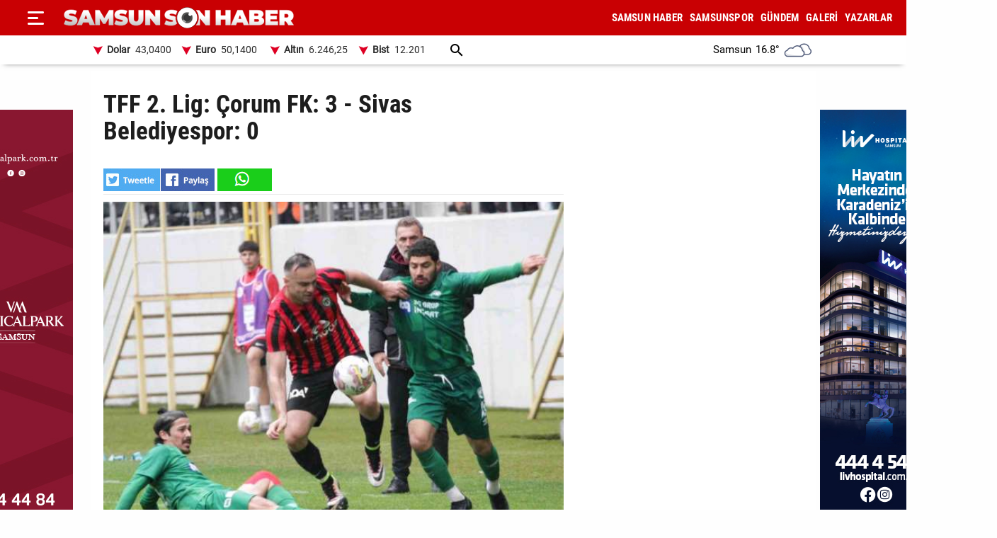

--- FILE ---
content_type: text/html; charset=utf-8
request_url: https://www.samsunsonhaber.com/haber/5394349/tff-2-lig-corum-fk-3-sivas-belediyespor-0
body_size: 13601
content:
<!DOCTYPE html><html lang="tr"><head><meta charset="utf-8"><meta http-equiv="X-UA-Compatible" content="ie=edge"/><meta name="viewport" content="width=device-width, initial-scale=1"/><title>TFF 2 Lig: Çorum FK: 3 - Sivas Belediyespor: 0 - Samsun Son Haber - Samsun Haber - Samsunspor Haberleri</title><link rel="dns-prefetch" href="//ajax.googleapis.com"><link rel="dns-prefetch" href="https://pagead2.googlesyndication.com"><link rel="dns-prefetch" href="https://www.google.com"><link rel="dns-prefetch" href="https://www.googletagservices.com"><link rel="dns-prefetch" href="https://securepubads.g.doubleclick.net"><link rel="preconnect" href="https://fonts.googleapis.com"><link rel="preconnect" href="https://fonts.gstatic.com" crossorigin><link rel="dns-prefetch" href="https://cdn.insurads.com"><link rel="dns-prefetch" href="https://cdnjs.cloudflare.com"><link rel="dns-prefetch" href="https://tpc.googlesyndication.com"><link rel="preconnect" href="https://i.samsunsonhaber.com"><link href="/Content/ana.css?v=1.75" rel="stylesheet" /><link href="/Content/menu_sol.css?v=1.75" rel="stylesheet" /><meta http-equiv="Content-Type" content="text/html; charset=utf-8"/><link rel="icon" type="image/png" href="/favicon-logo-2023.png"><link rel="shortcut icon" href="https://samsunsonhaber.com/Content/images/favicon.png" type="image/png"><meta name="title" content="TFF 2 Lig: Çorum FK: 3 - Sivas Belediyespor: 0 - Samsun Son Haber - Samsun Haber - Samsunspor Haberleri"><meta name="keywords" content=""><meta name="description" content="TFF 2 Lig Beyaz Grup'un 27 haftasında Çorum FK sahasında Sivas Belediyespor'u 3-0 mağlup etti"><meta property="og:site_name" content="Samsun Son Haber - Samsun Haber - Samsunspor Haberleri"/><meta property="og:title" content="TFF 2 Lig: Çorum FK: 3 - Sivas Belediyespor: 0 - Samsun Son Haber - Samsun Haber - Samsunspor Haberleri"/><meta property="og:url" content="https://www.samsunsonhaber.com/haber/5394349/tff-2-lig-corum-fk-3-sivas-belediyespor-0"/><meta property="og:type" content="article"/><meta property="og:description" content="TFF 2 Lig Beyaz Grup'un 27 haftasında Çorum FK sahasında Sivas Belediyespor'u 3-0 mağlup etti"/><link rel="image_src" type="image/jpeg" href="https://i.samsunsonhaber.com/resimler/19032023/tff-2-lig-corum-fk-3-sivas-belediyespor-0-f9e9371m.jpg"/><meta property="og:image" content="https://i.samsunsonhaber.com/resimler/19032023/tff-2-lig-corum-fk-3-sivas-belediyespor-0-f9e9371m.jpg"/><meta property="og:image:height" content="375"/><meta property="og:image:width" content="666"/><link rel="canonical" href="https://www.samsunsonhaber.com/haber/5394349/tff-2-lig-corum-fk-3-sivas-belediyespor-0"/><link rel="amphtml" href="https://www.samsunsonhaber.com/amp/5394349/tff-2-lig-corum-fk-3-sivas-belediyespor-0"/><meta name="twitter:card" content="summary_large_image"/><meta name="twitter:site" content="@SonHaberSamsun"/><meta name="twitter:title" content="TFF 2 Lig: Çorum FK: 3 - Sivas Belediyespor: 0 - Samsun Son Haber - Samsun Haber - Samsunspor Haberleri"/><meta name="twitter:description" content="TFF 2 Lig Beyaz Grup'un 27 haftasında Çorum FK sahasında Sivas Belediyespor'u 3-0 mağlup etti"/><meta name="twitter:image" content="https://i.samsunsonhaber.com/resimler/19032023/tff-2-lig-corum-fk-3-sivas-belediyespor-0-f9e9371m.jpg"/><meta name="twitter:url" content="https://www.samsunsonhaber.com/haber/5394349/tff-2-lig-corum-fk-3-sivas-belediyespor-0"/><script type="application/ld+json"> {"@context":"https://schema.org", "@type":"NewsArticle", "articleSection":"", "mainEntityOfPage":{"@type":"WebPage","@id":"https://www.samsunsonhaber.com/haber/5394349/tff-2-lig-corum-fk-3-sivas-belediyespor-0"}, "headline":"TFF 2 Lig: &#199;orum FK: 3 - Sivas Belediyespor: 0 - Samsun Son Haber - Samsun Haber - Samsunspor Haberleri", "keywords":"", "image":{"@type":"ImageObject","url":"https://i.samsunsonhaber.com/resimler/19032023/tff-2-lig-corum-fk-3-sivas-belediyespor-0-f9e9371m.jpg","width":666,"height":375}, "datePublished":"2023-03-19T17:23:09+03:00", "dateModified":"2023-03-19T17:23:09+03:00", "description":"TFF 2 Lig Beyaz Grup&#39;un 27 haftasında &#199;orum FK sahasında Sivas Belediyespor&#39;u 3-0 mağlup etti", "articleBody":"&lt;br/&gt;&lt;br/&gt;Stat: Şehir&lt;br/&gt;Hakemler: Batuhan Kolak xx, Burak G&#252;ltek xx, Orhan Timurtaş xx&lt;br/&gt;&#199;orum FK: Ali xx, Salih Zafer xx, Eren xx, G&#246;khan Karadeniz xx (Atakan dk. 79 x), Murat Yıldırım xx, Ferhat xx, Serkan xx, Hurşit xx (Muhammed Mustafa dk. 90 ?), Fatih Selimhan xx (Emre dk. 79 ?), Erkan xx, Sinan xx&lt;br/&gt;Sivas Belediyespor: Taha Cengiz x, G&#246;khan x, Ozan x (Barış dk. 82 ?), Furkan x (G&#246;rkem dk. 45 x), Safa x, Mutlu Aksu x (Abdullah dk. 88 ?), Kaan, Emirhan x, Burak x, Mustafa Murat x (Duha dk. 87 ?), Zihni x&lt;br/&gt;Gol: Sinan (dk. 7 ve 90+4) Kaan Dorak (dk. 76 x) (&#199;orum FK),&lt;br/&gt;Sarı kartlar: G&#246;khan, Ferhat, Sinan (&#199;orum FK), Burak, Mutlu Aksu, Mustafa Murat (Sivas Belediyespor) ", "author":{"@type":"Organization","name":"Samsun Son Haber","url": "https://www.samsunsonhaber.com/bilgiler/1/kunye"}, "publisher":{"@type":"Organization","name":"Samsun Son Haber","logo":{"@type":"ImageObject","url":"https://i.samsunsonhaber.com/Content/images/logokr.png","width":600,"height":60}}, "genre":"news", "inLanguage":"tr-TR", "typicalAgeRange":"7-", "isFamilyFriendly":"true" }</script><script type="application/ld+json"> {"@context":"https://schema.org","@type":"BreadcrumbList","itemListElement":[{"@type":"ListItem","position":1,"name":"Haberler","item":"https://www.samsunsonhaber.com/"},{"@type":"ListItem","position":2,"name":"TFF 2. Lig: &#199;orum FK: 3 - Sivas Belediyespor: 0","item":"https://www.samsunsonhaber.com/haber/5394349/tff-2-lig-corum-fk-3-sivas-belediyespor-0"}]};</script><script type="application/ld+json"> { "@context": "https://schema.org", "@type": "WebSite", "url": "https://www.samsunsonhaber.com/", "potentialAction": { "@type": "SearchAction", "target": "https://www.samsunsonhaber.com/arsiv?araText={araText}", "query-input": "required name=araText" } }</script></head><body><header><div class="ustY"><button class="leftBtn" id="gerisayfa01" onclick = "geri_git()" title="ana sayfa"></button><button class="openbtn" onclick="openNav()" aria-label="Menu"></button><div id="mySidebar" class="sidebar"><button class="closebtn" onclick="closeNav()" aria-label="Kapat">×</button><a href="/" title="ANA SAYFA">ANA SAYFA</a><a href="/haberleri/samsun-haber" title="SAMSUN HABER"> SAMSUN HABER</a><a href="/haberleri/samsunspor" title="SAMSUNSPOR"> SAMSUNSPOR</a><a href="/haberleri/gundem" title="GÜNDEM"> GÜNDEM</a><a href="/haberleri/siyaset" title="SİYASET"> SİYASET</a><a href="/haberleri/ekonomi" title="EKONOMİ"> EKONOMİ</a><a href="/haberleri/dunya" title="DÜNYA"> DÜNYA</a><a href="/haberleri/magazin" title="MAGAZİN"> MAGAZİN</a><a href="/galeriler/1" title="Galeri">GALERİ</a><a href="/videolar/1" title="Video">VİDEO</a><a class="menuYa" href="/yazarlar" title="Yazarlar">YAZARLAR</a><button type="button" class="collapsible">BİZE ULAŞIN</button><div class="content"><a href="/bilgiler/1/kunye" title="Künye"> Künye</a><a href="/bilgiler/2/iletisim" title="İletişim"> İletişim</a><a href="/bilgiler/3/gizlilik-politikasi" title="Gizlilik Politikası"> Gizlilik Politikası</a></div><div class="sosy"><a href="https://www.facebook.com/samsunsonhabercom/" title="Facebook" class="fa"></a><a href="https://twitter.com/SonHaberSamsun" title="Twitter" class="xe"></a><a href="https://www.instagram.com/samsunsonhabercom" title="Instagram" class="in"></a><a href="https://www.youtube.com/@samsunsonhaber1203" title="Youtube" class="yo"></a></div></div><div class="orta"><a href="/" title="Samsun Son Haber - Samsun Haber - Samsunspor Haberleri" class="logo"><img src="https://i.samsunsonhaber.com/Content/images/logoB.png" width="325" height="45" alt="Samsun Son Haber - Samsun Haber - Samsunspor Haberleri" loading="lazy" /></a><nav id="menuDetay"><a href="/haberleri/samsun-haber" title="SAMSUN HABER">SAMSUN HABER</a><a href="/haberleri/samsunspor" title="SAMSUNSPOR">SAMSUNSPOR</a><a href="/haberleri/gundem" title="GÜNDEM">GÜNDEM</a><a href="/galeriler/1" title="Galeri">GALERİ</a><a class="menuYa" href="/yazarlar" title="Yazarlar">YAZARLAR</a></nav></div></div><div class="menuDoviZemi"><div class="menuDoviz"><span class="A">Dolar<span>43,0400</span></span><span class="A">Euro<span>50,1400</span></span><span class="A">Altın<span>6.246,25</span></span><span class="A">Bist<span>12.201</span></span><a href="/arsiv" class="ara" title="arşiv"></a><div class="havaDurumu"><span><span >Samsun</span><span class="derece">16.8°</span><span><img loading="lazy" alt="hava durumu" width="40" height="40" src="https://i.samsunsonhaber.com/Content/images/3.png" /></span></span></div></div></div></header><div class="ortalaHaber"><div class="haber01"><div class="haberOku" data-url="https://www.samsunsonhaber.com/haber/5394349/tff-2-lig-corum-fk-3-sivas-belediyespor-0" data-basli="TFF 2. Lig: &#199;orum FK: 3 - Sivas Belediyespor: 0"><section><h1>TFF 2. Lig: &#199;orum FK: 3 - Sivas Belediyespor: 0</h1><div class="payla"><div class="tarih01Sola"><a class="twit" title="X ile paylaş" href="https://www.twitter.com/share?url=https://www.samsunsonhaber.com/haber/5394349/tff-2-lig-" rel="nofollow"></a><a class="fac" title="Facebook ile paylaş" href="https://www.facebook.com/sharer/sharer.php?u=https://www.samsunsonhaber.com/haber/5394349/tff-2-lig-" rel="nofollow"></a><a class="whats" title="WhatsApp ile paylaş" href="https://api.whatsapp.com/send?text=https://www.samsunsonhaber.com/haber/5394349/tff-2-lig-" rel="nofollow"></a></div></div><picture><img loading="lazy" src="https://i.samsunsonhaber.com/resimler/19032023/tff-2-lig-corum-fk-3-sivas-belediyespor-0-f9e9371m.jpg" width="666" height="375" alt="TFF 2. Lig: &#199;orum FK: 3 - Sivas Belediyespor: 0" /></picture><div class="pictAlti"><a href="https://news.google.com/publications/CAAqBwgKMNeDmgswgY6yAw?hl=tr&amp;gl=TR&amp;ceid=TR%3Atr" target="_blank" title="Açılan sayfada TAKİP ET butonunu tıklayınız" class="aboneOlNews" rel="noreferrer"></a><div class="ek_gun_tarih"><span><label>HABER GİRİŞ</label><time datetime="2023-03-19T17:23:09+03:00">19 03 2023 17:23</time></span><span><label>GÜNCELLEME</label><time datetime="2023-03-19T17:23:09+03:00">19 03 2023 17:23</time></span></div></div><article class="yaziAci"><h2>TFF 2. Lig Beyaz Grup&#39;un 27. haftasında &#199;orum FK sahasında Sivas Belediyespor&#39;u 3-0 mağlup etti.</h2><br/><br/>Stat: Şehir<br/>Hakemler: Batuhan Kolak xx, Burak Gültek xx, Orhan Timurtaş xx<br/>Çorum FK: Ali xx, Salih Zafer xx, Eren xx, Gökhan Karadeniz xx (Atakan dk. 79 x), Murat Yıldırım xx, Ferhat xx, Serkan xx, Hurşit xx (Muhammed Mustafa dk. 90 ?), Fatih Selimhan xx (Emre dk. 79 ?), Erkan xx, Sinan xx<br/>Sivas Belediyespor: Taha Cengiz x, Gökhan x, Ozan x (Barış dk. 82 ?), Furkan x (Görkem dk. 45 x), Safa x, Mutlu Aksu x (Abdullah dk. 88 ?), Kaan, Emirhan x, Burak x, Mustafa Murat x (Duha dk. 87 ?), Zihni x<br/>Gol: Sinan (dk. 7 ve 90+4) Kaan Dorak (dk. 76 x) (Çorum FK),<br/>Sarı kartlar: Gökhan, Ferhat, Sinan (Çorum FK), Burak, Mutlu Aksu, Mustafa Murat (Sivas Belediyespor)</article></section><div class="tags"></div><div class="tire"></div><aside class="reklam05_1"><div style="display:flex; cursor:pointer;" class="item" onclick="window.open('https://www.livhospital.com/liv-hastaneleri/liv-hospital-samsun', '_blank')"><picture><source media="(max-width:465px)" srcset="https://i.samsunsonhaber.com/resimler/reklam/b3c934476b484d16944.jpg"><img loading="lazy" src="https://i.samsunsonhaber.com/resimler/reklam/0a29b3950fac4efd8fe.jpg" alt="Reklam"></picture></div></aside></div></div><div class="haber02"><br/></div></div><aside class="reklam04_1"><div style="display:flex; cursor:pointer;" class="item" onclick="window.open('https://www.medicalpark.com.tr/samsun-hastanesi/h-11', '_blank')"><picture><source media="(max-width:465px)" srcset="https://i.samsunsonhaber.com/resimler/reklam/d6bac3330e754b2eb14.jpg"><img loading="lazy" src="https://i.samsunsonhaber.com/resimler/reklam/7f6ffd9c6f9542f9aca.jpg" alt="Reklam"></picture></div></aside><footer><div class="alt01"></div><div class="alt03"><nav class="orta"><a href="/bilgiler/1/kunye" title="Künye">Künye</a><a href="/bilgiler/2/iletisim" title="İletişim">İletişim</a><a href="/bilgiler/3/gizlilik-politikasi" title="Gizlilik Politikası">Gizlilik Politikası</a></nav></div><div class="alt04"><div>Samsun'dan ve Türkiye’den son dakika Samsun haberleri, köşe yazıları, Samsunspor haberleri ve bütün konuların tek adresi Samsun Son Haber. Haber içerikleri izin alınmadan, kaynak gösterilerek dahi yayınlanamaz.</div><div class="sosyalbtns"><a href="https://www.facebook.com/samsunsonhabercom/" title="Facebook" rel="nofollow" target="_blank" class="fa"></a><a href="https://twitter.com/SonHaberSamsun" title="Twitter" rel="nofollow" target="_blank" class="xe"></a><a href="https://www.instagram.com/samsunsonhabercom" title="Instagram" rel="nofollow" target="_blank" class="in"></a><a href="https://www.youtube.com/@samsunsonhaber1203" title="Youtube" rel="nofollow" target="_blank" class="yo"></a></div></div></footer><!-- Global site tag (gtag.js) - Google Analytics --><script async src="https://www.googletagmanager.com/gtag/js?id=UA-90182268-2"></script><script> window.dataLayer = window.dataLayer || []; function gtag(){dataLayer.push(arguments);} gtag('js', new Date()); gtag('config', 'UA-90182268-2');</script><script src="/Scripts/haberScript.js?v=1.75"></script></body></html> 

--- FILE ---
content_type: text/css
request_url: https://www.samsunsonhaber.com/Content/ana.css?v=1.75
body_size: 38494
content:
@font-face {
    font-display: swap;
    font-family: 'robotoregular';
    src: url("../../fonts/roboto-regular.woff2") format("woff2"), url("../../fonts/roboto-regular.woff") format("woff");
    font-weight: normal;
    font-style: normal;
}

@font-face {
    font-display: swap;
    font-family: 'robotobold';
    src: url("../../fonts/roboto-bold.woff2") format("woff2"), url("../../fonts/roboto-bold.woff") format("woff");
    font-weight: bold;
    font-style: normal;
}

@font-face {
    font-display: swap;
    font-family: 'roboto_condensedbold';
    src: url("../../fonts/robotocondensed-bold.woff2") format("woff2"), url("../../fonts/robotocondensed-bold.woff") format("woff");
    font-weight: bold;
    font-style: normal;
}

body {
    margin: 0px;
    color: #000;
    font-family: 'robotoregular', Arial; /* text-shadow: rgba(0,0,0,.01) 0 0 1px;*/
    font-size: 15px;
    overflow-x: hidden;
    line-height: 1.428571429;
    background: #fefefe;
}

h1, h2, h3, h4, h5, h6, .h1, .h2, .h3, .h4, .h5, .h6 {
    font-family: 'robotoregular',Arial;
    font-weight: 500;
    line-height: 1.1;
}

a {
    color: #000;
    text-decoration: none;
}

    a:hover {
        color: red;
        text-decoration: none;
    }

    a:visited {
        color: #000;
        text-decoration: none;
    }

figure {
    padding: 0;
    margin: 0;
}
    .surVitOrta {
    width: 1025px;
    display: flex;
    height: 287px;
    padding: 0px;
    overflow-x: auto;
    overflow-y: hidden;
    flex-wrap: wrap;
    flex-direction: column;
}

.encimg { width:76px !important; height:49px; display:flex; background:no-repeat; background-size:contain;
}
.surVitOrta::-webkit-scrollbar {
    margin-left: 15px;
    height: 11px;
}

/* Track */
    .surVitOrta::-webkit-scrollbar-track {
        box-shadow: inset 0 0 1px grey;
        border-radius: 0px;
    }

/* Handle */
    .surVitOrta::-webkit-scrollbar-thumb {
        height: 11px;
        border-radius: 0px;
        background: rgba(51, 51, 51, 0.41);
        
    }

/* Handle on hover */
haber
.surVitOrta::-webkit-scrollbar-thumb:hover {
    cursor:pointer;
    background: #b30000;
}

.vitrina {
    margin: 8px;
    width: 325px;
    display: flex;
    flex-direction: column;
    height: 271px;
    background-color: #fff;
}
.vitrina:hover {
    color: red !important;
}

    .vitrina span {
        font-size: 18px;
        margin: 10px;
        height: 50px;
        overflow: hidden;
        font-family: 'roboto_condensedbold',Arial;
        font-weight: 700;
        text-align: left;
        display: flex;
        line-height: normal;
    }


.vitrinb {
    margin: 4px 10px;
    width: 321px;
    display: flex;
    border-bottom: 1px #efefef solid;
    height: 59px;
    overflow: hidden;
}
.vitrinb:hover {
    color:red;
}

    .vitrinb span {
        height: 50px;
        width: 240px;
        font-size: 16px;
        display: flex;
        align-items: center;
        padding: 0px 10px;
        line-height: normal;
        font-family: 'roboto_condensedbold',Arial;
        text-align: left;
    }
.mansetSag {
    display: flex;
     margin-right:5px;
    flex-direction: column;
    align-items: flex-end;
}

    .mansetSag h1 {
        font-size: 1.19rem;
        padding: 8px 0 8px 8px;
        color: #fff;
        background-color: #C90003;
        border-radius: 10px 10px 0 0;
        margin: 10px;
        display: flex;
        justify-content: center;
        width: 90%;
        font-family: 'roboto_condensedbold',Arial;
    }
    .sur_kare {
    width: 1025px;
    display: flex;
    height: 235px;
    margin:0px auto;
    margin-top: 25px;
}

.sur_kare a {
    margin: 10px;
    width: 237px;
    display: flex;
    flex-direction: column;
    height: 217px;
    background-color: #fff;
    border-bottom: 1px solid #d8d8d8;
    overflow: hidden;
}
        .sur_kare a:hover {
            color: red;
        }

    .sur_kare a figure {
        width: 237px;
      
        height: 150px;
        overflow: hidden;
    }

        .sur_kare a figure img {
            height: auto !important;
        }

    .sur_kare a span {
        font-size: 18px;
        display: flex;
        align-items: center;
        padding: 3px;
        margin: 5px;
        line-height: 24px;
        overflow: hidden;
        font-family: 'roboto_condensedbold',Arial;
        font-weight: 700;
        text-align: left;
        height: 73px;
    }

.sola_Ust {
    display: none;
    float: left;
    height: 36px;
    width: 113px;
    position: absolute;
    visibility: hidden;
}
.yazarlar {
    display: flex;
    height: 365px;
    width: 1005px;
    padding-left: 10px;
    flex-direction: column;
    margin-bottom: 15px;
    margin:0px auto;
}
    .yazarlar h2 {
        display: flex;
        justify-content: space-between;
        align-items: center;
        width: 100%;
        max-width: 990px;
        height: 65px;
        margin: 5px 5px;
        font-family: 'roboto_condensedbold',Arial;
        font-size: 25px;
        color: #333;
        align-items: flex-end;
    }
    .yazarlar h3 {
        display: flex;
        justify-content: space-between;
        align-items: center;
        width: 100%;
        max-width: 990px;
        height: 65px;
        margin: 5px 5px;
        font-family: 'roboto_condensedbold',Arial;
        font-size: 27px;
        color: #333;
        align-items: flex-end;
    }
.ortala_ana h3 {
    display: flex;
    justify-content: space-between;
    align-items: center;
    width: 100%;
    max-width: 990px;
    height: 65px;
    margin: 5px 5px;
    font-family: 'roboto_condensedbold', Arial;
    font-size: 27px;
    color: #333;
}
/*    .ortala_ana h3::after {
        content: " ";
        height: 10px;
        background-color: #2c2c2c;
        width: 73%;
    }*/
.y1 {
    font-family: 'roboto_condensedbold',Arial;
    font-size: 15px;
    color: red;
    padding: 7px;
}
.y2 {
    font-family: 'robotoregular', Arial;
    font-size: 14px;
    line-height: normal;
    
    display: flex;
    height: 60px;
    padding: 0px 3px 0px 5px;
}
.yazarListe {
    display: flex;
    height: 325px;
    width: 995px;
    overflow-x: hidden;
    overflow-y: auto;
    flex-wrap: wrap;
}
/* width */
    .yazarListe::-webkit-scrollbar {
        margin-left: 15px;
        width: 7px;
     
    }

/* Track */
    .yazarListe::-webkit-scrollbar-track {
        box-shadow: inset 0 0 1px grey;
        border-radius: 0px;

    }

/* Handle */
    .yazarListe::-webkit-scrollbar-thumb {
       
        width: 7px;
        border-radius: 0px;
        background: rgba(51, 51, 51, 0.41);
        cursor:pointer;
    }

    /* Handle on hover */haber
        .yazarListe::-webkit-scrollbar-thumb:hover {
            background: #b30000;
        }
.yazar01 {
    display: flex;
    flex-direction: column;
    margin: 5px 10px 0px 0px;
    width: 185px;
    height: 290px;
    background:#fff;
}
    .yazar01 img {
        width: auto !important;
        height:auto !important
    }
.ortala01 {
    max-width: 1015px;
    width: 96%;
    display: flex;
    flex-wrap: wrap;
    height: auto;
    margin: 0px auto;
    margin-top: 20px;
    flex-direction: row;
    min-height: 425px;
    background: #fff;
}

    .ortala01 h1 {
        font-family: 'roboto_condensedbold',Arial;
        font-size: 21px;
    }

    .ortala01 iframe {
  max-width:950px;
  width:96%;
    }
    .ortala01 h2 {
        
        font-size: 16px;
    }
.ortala02 {
    max-width: 1015px;
    width: 100%;
    display: flex;
    height: auto;
    justify-content: space-between;
}
.ortala_ana {
    width: 1015px;
    display: flex;
    flex-wrap: wrap;
    align-content: flex-start;
    justify-content: space-around;
    height: auto;
    margin: 0px auto;
    margin-top: 15px;
}
.ortala_text {
    max-width: 975px;
    display: flex;
    flex-direction: column;
}
    .ortala_text p {
        padding: 2px;
        margin: 2px;
    }
.ortalaHaber {
    width: 1025px;
    display: flex;
    justify-content: space-around;
    margin: 0px auto;
    margin-top: 9px;
    background-color: #fff;
    flex-direction: row;
    flex-wrap: wrap;
}

.itemk1 {
    display: none !important;
    visibility: hidden;
}

.ortaSaga {
    width: 300px;
    display: table;
    float: right;
    margin-right: 10px;
}

.yatGenel {
    display: flex;
    flex-direction: column;
    float: left;
    width: 317px;
    margin: 8px ;
 
    height: 393px;
    text-decoration: none;
    font-weight: bold;
    background: #fff;
    border: 1px solid #e9e9e9;
    overflow: hidden;
}

    .yatGenel:hover {
        color: #272727;
    }
    .yatGenel .s1 {
        width: 323px;
        height: 183px;
        background-size: contain !important;
        background-repeat: no-repeat !important;
        background-position-x: center !important;
    }

    .yatGenel .s2 {
        width: 275px;
        padding: 0px;
        margin: 0px auto;
        height: 120px;
        font-size: 13px;
        padding: 0px;
        font-family: 'robotoregular',Arial;
        font-weight: 400;
        display: flex;
    }

    .yatGenel h4 {
        width: 275px;
        height: 35px;
        padding: 0px;
        margin: 0px auto;
        margin-top: 25px;
        font-size: 15px;
        padding: 0px;
        font-family: 'robotoregular',Arial;
        font-weight: 400;
        display: flex;
    }

    .yatGenel h3 {
        height: 70px;
        width: 275px;
        display: flex;
        align-items: center;
        margin: 5px auto;
        font-size: 20px;
        font-family: 'roboto_condensedbold',Arial;
        font-weight: 700;
        line-height: normal;
        color: #000;
    }

    .yatGenel figcaption {
        margin: 5px;
        font-size: 19px;
    }



.yaziOku {
    display: flex;
    max-width: 700px;
    border: 1px solid #ccc;
    flex-direction: column;
}

.yaziOku01 {
   
    width:650px;
    display: flex;
    height: 120px;
     border-bottom: 4px solid #d11919;
    box-shadow: 0px 0px 7px 0px rgba(0, 0, 0, 0.4);
   
}

.yaziOku01Sola {
    width: 180px;
 height:120px;
 overflow:hidden;
}

.yaziOku01Saga {
    max-width: 440px;
    width: 100%;
    display: flex;
    flex-direction: column;
    justify-content: center;
    padding-left: 10px;
}

    .yaziOku01Saga h1 {
        margin: 0px;
        padding: 0px;
        font-size: 19px;
    }

    .yaziOku01Saga h2 {

        font-size: 15px;
        color: #d11919;
    }

    .yaziOku01Saga time {
  
        text-align: right;
        font-weight: normal;
        font-size: 13px;
        color: #aeb2b3;
        margin: 5px;
    }

.yaziOku02 {
    display: flex;
    flex-direction: column;
    max-width: 600px;
    width: 94%;
    font-size: 17px;
    margin: 15px 0px;
    padding: 10px 5px 5px 20px;
}


.yaziOkuSag {
    display: flex;
    width: 303px;
    flex-direction: column;
    margin-top:15px;
}

.yaziOkuSag_a {
    margin-top: 15px;
    background: url(https://i.samsunsonhaber.com/content/images/yazOk01.png) no-repeat;
    padding-left: 12px;
    font-size: 13px;
    color: #356083;
    max-width: 285px;
}

    .yaziOkuSag_a:hover {
        text-decoration: underline;
    }

.yaziOkuSag_b {
    display: table;
    background: url(https://i.samsunsonhaber.com/content/images/yazOk01.png) no-repeat;
    padding-left: 12px;
    font-size: 14px;
    color: #356083;
    max-width: 600px;
    white-space: pre-line;
    overflow: hidden;
    margin-bottom: 7px;
}

    .yaziOkuSag_b:hover {
        text-decoration: underline;
    }

    .yaziOkuSag_b span {
        color: red;
        font-size: 13px;
    }



.ustY {
    height: 50px;
    display: flex;
    background-color: #C90003;
    width: 100%;
    margin: 0px auto;
    -webkit-box-shadow: 0 2px 0 0 rgb(47 49 51 / 10%);
    -moz-box-shadow: 0 2px 0 0 rgba(47,49,51,.1);
    box-shadow: 0 2px 0 0 rgb(255 255 255);
}

    .ustY .orta {
        height: 50px;
       
        margin: 0px auto;
        display: flex;
        align-items: center;
    }
    .ustY .orta h1{
        padding:0px;
        margin:0px;
        line-height:normal !important;
    }
    .ustY .logo {
        height: 45px;
        width: 325px;
        
        display: flex;
    }

.menuDoviZemi {
    background-color: #fff;
    height: 41px;
    display: flex;
    align-items: center;
    width: 100%;
    box-shadow: rgb(0 0 0 / 50%) 0 5px 7px -6px;
}

.menuDoviz {
    height: 32px;
    width: 100%;
    max-width:1025px;
    display: flex;
    align-items: center;
    margin:0px auto;
}


.Y {
    background: url('https://i.samsunsonhaber.com/Content/images/Y.png') no-repeat left 2px;
    height: 23px;
    line-height: 23px;
    min-width: 125px;
    font-weight: bold;
    text-indent: 23px;
    display: inline-flex;
    font-size: 14px;
    margin: 0px 0px;
    color: #2a2a2a;
}

    .Y span {
        margin-left: 2px;
        text-indent: 5px;
        font-weight: normal !important;
    }

.A {
    line-height:23px;
    text-indent: 23px;
    background: url(https://i.samsunsonhaber.com/Content/images/A.png) no-repeat left 2px;
    font-weight: bold;
    height: 23px;
    min-width: 125px;
    display: inline-flex;
    font-size: 14px;
    color: #2a2a2a;
}

    .A span {
        margin-left: 2px;
         
        display: flex;
        height: 23px;
        text-indent: 5px;
        font-weight: normal !important;
        align-items: center;
    }
 
        .menuDoviz .ara {
    
 
            height: 33px ;
          
            width: 35px;
            color: #fff;
            cursor: pointer;
            background: url(https://i.samsunsonhaber.com/Content/images/search.png) no-repeat center;
        }

            .menuDoviz    .ara:hover {
                color: #ffd50d;
            }


#menuDetay {
    width: 850px;
    height: 30px;
    display: flex;
    align-items: center;
    justify-content: flex-end;
}

    #menuDetay a {
        letter-spacing: 0.2px;
        margin: 5px;
        display: flex;
        height: 20px;
        font-family: 'roboto_condensedbold', Arial;
        color: #fff;
        font-size: 15px;
        line-height: 20px;
    }

    #menuDetay .menuYa {
        color: #fff;
    }

    #menuDetay a:hover {
        color: #efefef;
    }

footer {
    display: flex;
    height: 195px;
    width: 100%;
    flex-direction: column;
    align-items: center;
}
.alt01 {
    display: flex;
    height: 15px;
    width: 100%;
    background: #2c2c2c;
    margin-top: 10px;
    justify-content: center;
    align-items: center;
}

    .alt01 .orta {
        display: flex;
        height: 35px;
        width: 950px;
      
        align-items: center;
        justify-content: space-evenly;
    }

    .alt01 a {
        color: #fff;
        font-size: 14px;
        font-family: 'roboto_condensedbold', Arial;
    }

        .alt01 a:hover {
            color: #fff;
            text-decoration: underline;
        }

.alt03 {
    display: flex;
    height: 70px;
    width: 955px;
    margin: 0px auto;
    border-bottom: 1px solid #c5c5c5;
    clear: both;
    justify-content: center;
    align-items: center;
}
    .alt03 nav {
        width: 650px;
        display: flex;
        justify-content: space-around;
    }
    .alt03 a {
        font-weight: bold;
        font-family: 'roboto_condensedbold', Arial;
    }

        .alt03 a:hover {
        }

.alt04 {
    max-width: 950px;
    width:96% !important;
    display: flex;
    margin: 0px auto;
    font-size: 13px;
    text-align: left;
    clear: both;
    padding: 15px 5px 5px 5px;
    justify-content: space-between;
}
.alt04 div{
   max-width:650px !important;
} 

.reklam01 {
    margin: 0px auto;
    margin-top: 18px;
    text-align: center;
    display: table;
    width: 1005px;
    min-height: 160px;
    height: auto;
    overflow: hidden;
}

    .reklam01 div {
        clear: both;
    }
.reklam01 div img{ height: auto !important;
 
}
.reklam02 {
    height: 90px;
    width: 100%;
    display: block;
    clear: both;
    text-align: center;
    display: block;
    overflow: hidden;
    margin: 0px auto;
    background-color: #fff;
}

.reklamSonDakika {
    width: 955px;
    display: block;
    margin: 0px auto;
    margin-top: 15px;
    background-color: #fff;
    clear: both;
    height: auto;
}


.reklam03 {
    margin: 0px auto;
    margin-top: 0px;
    margin-right: auto;
    margin-bottom: 0px;
    margin-left: auto;
    max-width: 1025px;
    width: 96%;
    height: auto;
    display: flex;
    text-align: center;
    justify-content: center !important;
    overflow-x: hidden;
    margin-top: 15px;
    flex-direction: column;
    align-items: center;
}

.rekkapat {
    padding: 0px 7px;
    width: 955px;
    margin: 0px auto;
    margin-top: 20px;
    display: block;
    cursor: pointer;
    z-index: 2000;
    background-color: #000;
    color: #fff;
    font: bold 12px Arial;
    clear: both;
    text-align: right;
    height: 17px;
    line-height: 17px;
}

    .rekkapat:hover {
        clear: both;
        background-color: #c3c3c3;
        color: #000;
    }

.reklam04 {
    position: absolute;
    top: 167px;
    left: 0px;
    display: table;
    background: #fff;
    visibility: hidden;
    width: 160px;
}

.reklam04_1 {
    position: absolute;
    top: 155px;
    left: calc(((100% - 1025px)/2) - 250px);
    display: table;
    visibility: visible;
    min-height: 300px;
    width: 225px;
}

    .reklam04_1 div {
        float: right;
    }

.reklam05 {
    position: absolute;
    top: 167px;
    right: 0px;
    display: table;
    background: #fff;
    visibility: hidden;
}

.reklam05_1 {
    position: absolute;
    top: 155px;
    left: calc(((100% - 955px)/2) + 995px);
    display: table;
    visibility: visible;
    min-height: 300px;
    width: 250px;
}

.reklam06 {
    display: table;
    padding: 20px 0px 0px 10px;
    position: absolute;
    visibility: hidden;
}

.reklam07 {
    display: table;
    padding: 20px 0px 0px 10px;
    position: absolute;
    visibility: hidden;
}

.reklam08 {
    display: none;
    visibility: hidden;
    margin: 0px auto;
    width: 300px;
    overflow-x: hidden;
    box-sizing: content-box;
    margin-top: 20px;
    margin-left: 10px;
}

.payla {
    display: flex;
    height: 40px;
    border-bottom: 1px solid #e9e9e9;
    margin-bottom: 10px;
    justify-content: space-between;
    align-items:center;
    font-size:13px;
}
.payla button{
    border:0px;
}
.tarih01 {
    min-height: 1px;
    max-height: 26px;
    width: 100%;
    display: table;
    color: rgba(0, 0, 0, 0.4);
    clear: both;
}

.tarih01Sola {
    display: inline-block;
    float: left;
}
.tarih01Sola button{
    border:0px solid;
}
.fac {
    background: url(https://i.samsunsonhaber.com/content/images/icoSosya.png) no-repeat left 0px;
    height: 32px;
    width: 76px;
    float: left;
    margin-right: 1px;
}

    .fac:hover {
        background: url(https://i.samsunsonhaber.com/content/images/icoSosya.png) no-repeat left -32px;
        cursor: pointer;
        opacity: 0.75;
    }

.twit {
    background: url(https://i.samsunsonhaber.com/content/images/icoSosya.png) no-repeat -84px 0px;
    height: 32px;
    width: 80px;
    float: left;
    margin-right: 1px;
}

    .twit:hover {
        background: url(https://i.samsunsonhaber.com/content/images/icoSosya.png) no-repeat -84px -32px;
        cursor: pointer;
        opacity: 0.75;
    }
.whats {
    background: url(https://i.samsunsonhaber.com/content/images/icoSosya.png) no-repeat right 0px #1ace1a;
    height: 32px;
    width: 80px;
    float: left;
    margin-right: 1px;
}

    .whats:hover {
        background: url(https://i.samsunsonhaber.com/content/images/icoSosya.png) no-repeat right -34px #1ace1a;
        cursor: pointer;
        opacity: 0.75;
    }
.alt05 {
    max-width: 960px;
    width: 92%;
    margin: 0px auto;
}

    .alt05 a {
        font-size: 11px;
    }

.kath1 {
    width: 100%;
    height: 39px;
    display: flex;
    color: #000;
    border-right: solid 5px red;
    font-size: 21px;
    background: #fff;
    margin: 10px;
    text-indent: 10px;
    align-items: center;
    font-family: 'roboto_condensedbold', Arial;
}

.haberOku {
    display: flex;
    flex-direction: column;
}

.yaziAci {
    display: flex;
    flex-direction: column;
 
    width:600px;
    margin-bottom:25px;
}
    .yaziAci h2 {
        font-size: 25px;
        color: #141414;
        font-family: 'roboto_condensedbold', Arial;
        margin: 15px 0px 7px 0px;
    }
    .yaziAci p strong {
        margin-left: 2px;
margin-right: 2px;
    }
    .yaziAci p a {
        margin-left: 2px;
margin-right: 1px;
    }
    .yaziAci p {
        padding: 7px 0px 0px 2px;
        margin:0px !important;
    }
    .yaziAci img {
         height:auto !important;
    }
    .yaziAci strong {
        font-size: 25px;
        color: #141414;
        font-family: 'roboto_condensedbold', Arial;
    }
.sehirL {
    display: flex;
    align-items: center;
    height: 30px;
    border-bottom: 1px solid #f2f3f4;
    font-size: 13px;
    width: 650px;
    justify-content: flex-end;
}
.sehirL span{
margin-right:10px;
}

.haber01 {
    display: flex;
    flex-direction: column;
    max-width: 650px;
    min-height:1350px;
    height:auto;
    width: 96%;
    font-size: 20px;
    line-height: 1.65;
    overflow: hidden;
}
    .haber01 img { max-width:650px !important; height:auto!important;
    }
    .haber01 h1 {
        font-size: 35px;
         
        color: #1d1d1d;
        max-width: 600px;
        width: 100%;
         
        font-family: 'roboto_condensedbold', Arial;       
        font-weight: 700;
    }

.haber02 {
    display: flex;
    flex-direction: column;
    width: 300px;
    min-height: 1350px;
    height: auto;
}
    .haber02 a {

    }
    .haber02 h2 {
        font-size: 20px;
        font-family: 'roboto_condensedbold', Arial;
    }
    .haber02 h3 {
        margin: 15px 0px;
        font-size: 20px;
        font-family: 'roboto_condensedbold', Arial;
    }

    .haber02 h4 {
        font-size: 18px;
        font-family: 'roboto_condensedbold', Arial;
        height: 60px;
        color: #303030;
        margin: 10px;
        display: flex;
        align-items: center;
    }


    .haber02 .d1 {
        display: flex;
        height: 280px;
        width: 100%;
        flex-direction: column;
        border-bottom: 1px solid #ececec;
    }

.galGenSayfa {
    height: 50px;
    display: flex;
    width: 96%;
    max-width: 394px;
    justify-content: space-around;
    align-items: center;
    font-size:12px;
}

    .galGenSayfa a {
        display: flex;
        width: 20px;
        height: 20px;
        justify-content: center;
        border: 1px solid #c5c5c5;
        align-items: center;
    }
    .galGenSayfa .glAk2 {
        display: flex;
        width: 20px;
        height: 20px;
        justify-content: center;
        border: 1px solid red;
        align-items: center;
    }
.havaDurumu {
    width: 500px;
    height: 40px;
    display: flex;
    align-items: center;
    justify-content: flex-end;
}
    .havaDurumu span {
        width:auto;
        margin:0px 3px;
        height: 37px;
        align-items: center;
    }
    .havaDurumu span {
        display:flex;
        width: auto;
        margin: 0px 3px;
        height: 37px;
        align-items: center;
    }
.durumResim {  height:35px;
}
.ortArs { display:flex;
}

.aboneOlNews {
    display: flex;
    width: 107px;
    background: url(https://i.samsunsonhaber.com/content/images/google-news.svg) 60% no-repeat;
    background-size: cover;
    border: 1px solid #939393;
    margin-left: 70px;
    font-size: 13px;
    height:23px;
}

    .aboneOlNews:before {
        content: "Abone Ol";
        position: relative;
        left: -65px;
    }
.pictAlti {
    height: 50px;
    display: flex;
    align-items: center;
    justify-content: space-between;
}
.ek_gun_tarih {
    display: flex;
}
    .ek_gun_tarih span {
        display: flex;
        margin-left: 15px;
        font-size: 12px;
    }
        .ek_gun_tarih span label {
            font-family: 'roboto_condensedbold', Arial;
            margin-right: 10px;
        }
.ortGaleri {
    display: flex;
    margin: 0px auto;
    background-color:#e9e9e9;
}
.ortGaleri figure img{
    max-width:955px;
}
    .oklar {
    display: flex;
    justify-content: space-between;
    align-items: center;
}
.gosterge { display:flex;
}
.glAcik {
    padding: 20px;
    display: flex;
    flex-direction: column;
}
.glSl {
    background: url(https://i.samsunsonhaber.com/content/images/glSl.png) no-repeat 18px 15px rgba(255, 0, 0, 0.65);
    height: 50px;
    float: left;
    display: block;
    width: 40px;
}
.glSg {
    background: url(https://i.samsunsonhaber.com/content/images/glSg.png) no-repeat 18px 15px rgba(255, 0, 0, 0.65);
    height: 50px;
    float: right;
    display: block;
    width: 40px;
}
.galGen {
    display: flex;
    max-width: 960px;
    flex-wrap: wrap;
    justify-content: center;
    flex-direction: row;
    margin:0px auto;
}
    .galGen a {
        width: 300px;
        display: flex;
        height: 395px;
        flex-direction: column;
        margin:5px;
    }
    .galGen a img{
        width: 300px !important;
        height:auto;
        max-height:195px;
   
    }
.galerkirm {
    background: #ff3a3a;
    color: #fff !important;
    padding: 6px;
    border-radius: 6px;
}
.tags a {
    background-color: #eef2f5; 
    border-radius: 12px;
    color: #000;
    margin: 5px;
   
    padding: 7px;
    font-size:15px;
}

.sosyalbtns {
    display: flex;
    align-items: center;
}

    .sosyalbtns a {
        padding: 0px !important;
        margin: 5px !important;
    }

.sosy {
    display: flex;
    height: 51px;
    width: 96%;
    margin-top: 10px;
    justify-content: center;
}

    .sosy a {
        padding: 0px !important;
        margin: 5px !important;
    }

        .sosy a:hover {
            opacity: 0.6 !important;
        }
.fa {
    display: flex;
    width: 41px;
    height: 41px;
    background: url(https://i.samsunsonhaber.com/Content/images/f1.png) no-repeat;
}

.xe {
    display: flex;
    width: 41px;
    height: 41px;
    background: url(https://i.samsunsonhaber.com/Content/images/xe.png) no-repeat;
}

.in {
    display: flex;
    width: 41px;
    height: 41px;
    background: url(https://i.samsunsonhaber.com/Content/images/in.png) no-repeat;
}

.yo {
    display: flex;
    width: 41px;
    height: 41px;
    background: url(https://i.samsunsonhaber.com/Content/images/yo.png) no-repeat;
}

@media (max-width: 1024px) {
    #menuDetay { display:none !important;
    }
    .reklam05_1 {
        display: none !important;
        visibility: hidden !important;
    }

    .reklam04_1 {
        display: none !important;
        visibility: hidden !important;
    }


}

@media (max-width: 820px) {

 

    .surVitOrta {
        width: 100% !important;
      
    }
    .yazarlar {
        width: 96% !important;
        margin: 0px auto;
    }

    .yazarListe {
        width: 96% !important;
        height: 270px;
        margin: 0px auto;
        flex-wrap: nowrap !important;
        overflow-x: auto;
        overflow-y: hidden;
    }

        .yazarListe::-webkit-scrollbar {
            width: 5px;
        }

     

    .surVitOrta {
        width: 98% !important;
  
    }

        .surVitOrta::-webkit-scrollbar {
            height: 5px;
        }

    .ortala_ana {
        width: 98% !important;
    }
    .mansetSag {
        clear: both;
        align-items: center !important;
        flex-direction: row !important;
        flex-wrap: wrap !important;
    }
    .sur_kare {
        width: 96% !important;
        display: flex;
        margin:0px auto;
        margin-top: 25px;
    }
    .ortalaHaber {
        width: 96%;
        flex-direction: column;
        flex-wrap: wrap;
    }
    .haber01 { max-width:700px !important;
    }
    .haber02 {
        width: 98% !important;
        flex-wrap: wrap !important;
        flex-direction: row !important;
    }
    .haber02 h3 {
        width:96%;
        margin: 15px 0px;
        margin-bottom:0px !important;
        font-size: 20px;
        font-family: 'roboto_condensedbold', Arial;
    }
    .haber02 .d1 {
        margin-left:5px; margin-right:5px;
        width: 300px;
      
    }
    .alt03 {
        width: 98% !important;
    }
}


@media (max-width: 768px) {

    .havaDurumu {
        font-size: 13px;
        width: 125px !important;
    }

    .ek_gun_tarih span {
        font-size: 13px;
        flex-direction: column;
    }

    .aboneOlNews {
        width: 91px;
        height: 25px;
        background: url(https://i.samsunsonhaber.com/content/images/google-news.svg) 50% no-repeat;
        margin-left: 5px;
    }

        .aboneOlNews:before {
            display: none;
            visibility: hidden;
        }

    .openbtn {
        margin-left: 3px !important;
        width: 39px !important;
    }

    .Y {
        line-height: 19px !important;
        min-width: 63px !important;
        font-size: 13px !important;
        flex-direction: column !important;
    }

    .A {
        line-height: 19px !important;
        background-position-y: 0px;
        min-width: 63px !important;
        font-size: 13px !important;
        flex-direction: column !important;
    }

    iframe {
        width: 100% !important;
    }

    .ortGaleri figure img {
        max-width: 96% !important;
        height: auto;
    }

    time {
        max-width: 150px;
        line-height: normal;
    }

    .reklam01 {
        max-width: 675px !important;
        margin: 0px auto;
        margin-top: 15px;
        width: 94%;
        min-height: 55px;
        display: block;
    }

        .reklam01 div {
            width: 100% !important;
            justify-content: center;
        }

            .reklam01 div img {
                width: 100% !important;
                height: initial;
            }


    .reklam02 {
        width: 94% !important;
        overflow: hidden;
        display: block;
    }

        .reklam02 div {
            width: 100% !important;
        }

            .reklam02 div img {
                width: 100% !important;
            }


    .reklam03 {
        width: 94% !important;
        overflow: hidden;
        display: flex !important;
        height: auto !important;
    }

        .reklam03 div {
            width: 100% !important;
            display: flex !important;
            justify-content: center;
        }

            .reklam03 div img {
                width: 100% !important;
            }



    .reklamSonDakika {
        max-width: 375px !important;
        width: 94% !important;
        display: block;
    }

        .reklamSonDakika div {
            max-width: 375px !important;
            width: 100% !important;
            display: block;
        }

            .reklamSonDakika div img {
                width: 100% !important;
                display: block;
            }

    .reklam04_1 {
        clear: both;
        display: flex;
        margin: 0px auto;
        position: static !Important;
        min-height: 110px;
        height: auto !important;
        width: 325px !Important;
        margin-top: 10px;
        flex-direction: column;
        flex-wrap: wrap;
        align-items: center;
    }

    .reklam05_1 {
        clear: both;
        display: flex;
        margin: 0px auto;
        position: static !Important;
        min-height: 110px;
        height: auto !important;
        width: 325px !Important;
        margin-top: 10px;
        flex-direction: column;
        flex-wrap: nowrap;
        align-items: center;
    }


    body {
        background: #fff;
    }

    .ara {
        width: 35px !important;
        display: flex !important;
    }

    .menuDoviZemi {
        height: 51px;
    }

    .menuDoviz {
        padding-left: 9px;
        overflow-y: hidden;
        overflow-x: scroll;
        width: 100%;
        height: 47px !important;
    }

        .menuDoviz::-webkit-scrollbar {
            height: 3px;
            width: 50px !important;
        }

        .menuDoviz::-webkit-scrollbar-thumb {
            background: rgba(255, 0, 0, 0.01);
        }

    .yazarlar {
        width: 96% !important;
    }

    .yazarListe {
        width: 96% !important;
    }

        .yazarListe::-webkit-scrollbar {
            width: 5px;
        }

    #menuDetay {
        display: none;
        visibility: hidden;
        width: 94%;
        overflow: scroll;
        overflow-y: hidden;
        height: 45px;
        align-items: center;
        justify-content: normal;
    }

        #menuDetay::after {
            content: "";
            position: absolute;
            z-index: 999;
            border: solid #ffffffb0;
            border-width: 0 2px 2px 0;
            display: inline-block;
            transform: rotate( -45deg);
            -webkit-transform: rotate( -45deg);
            padding: 0px 1px 1px 1px;
            width: 4px;
            height: 4px;
            right: 2px;
            color: #fff;
        }

        #menuDetay::-webkit-scrollbar {
            height: 2px;
        }

        #menuDetay::-webkit-scrollbar-thumb {
            background: rgba(255, 255, 255, 0.19);
        }

    .logo {
        height: 37px !important;
        width: 260px !important;
        margin-top: 3px;
    }

        .logo img {
            height: 37px !important;
            width: 260px !important;
        }

    #menuDetay a {
        white-space: nowrap;
    }

    header {
        width: 100%;
        margin: 0px auto;
    }

    footer {
        width: 96%;
        margin: 0px auto;
        height: 245px;
    }

    .ustY {
        width: 100%;
        height: 55px;
        align-items: center;
    }

        .ustY .logo {
            height: 37px !important;
            width: 255px !important;
        }

        .ustY .orta {
            width: 100%;
            height: 55px;
            justify-content: center;
            align-items: center;
        }

    .menuScrl {
        width: 96%;
    }

    .alt01 {
        width: 96%;
        height: 87px;
    }

        .alt01 .orta {
            width: 96%;
            height: 87px;
            flex-wrap: wrap;
        }

    .alt04 {
        width: 96%;
        flex-direction: column;
        align-items: center;
    }

    .alt03 {
        width: 96%;
        height: 87px;
    }

        .alt03 nav {
            width: 100%;
            justify-content: space-around;
            flex-wrap: wrap;
            height: 85px;
            align-items: center;
        }

    .sur_kare {
        width: 96% !important;
        overflow-x: scroll;
    }

        .sur_kare a {
            margin: 5px !important;
            overflow: initial;
        }

            .sur_kare a span {
                font-size: 17px;
            }

    .surVitOrta {
        width: 100% !important;
        height: 179px;
    }

        .surVitOrta::-webkit-scrollbar {
            height: 5px;
        }

    .vitrina {
        margin: 5px !important;
        width: 169px;
        height: 169px;
    }

        .vitrina span {
            font-size: 15px !important;
            margin: 2px;
            line-height: normal !important;
            height: 55px;
        }

        .vitrina img {
            margin: 2px !important;
            width: 165px;
            height: auto;
        }

    .mansetSag {
        clear: both;
        align-items: center !important;
    }

        .mansetSag h2 {
            margin-top: 19px !important;
        }

    .vitrinb {
        margin: 5px !important;
    }

        .vitrinb img {
            margin: 0px !important;
        }

        .vitrinb span {
        }

    .ortala_ana {
        width: 96%;
        height: auto;
        margin-top: 5px;
        min-height: 400px;
    }

    .ortalaHaber {
        height: auto;
        flex-direction: column;
        align-items: center;
        width: 96%;
    }

    .ortala02 {
        flex-direction: column;
    }

    .haber01 {
        height: auto !important;
        min-height: 1355px;
    }

        .haber01 img {
            width: 96% !important;
        }

    .haber02 {
        height: auto;
    }

    .yaziAci {
        width: 100% !important;
    }

    .sehirL {
        width: 100% !important;
        height: 30px;
    }

    .yatGenel {
        width: 96%;
        height: 405px;
    }

        .yatGenel .s1 {
            width: 100%;
        }

    .yaziOku01 {
        width: 100% !important;
    }

    .itemk1 {
        display: flex !important;
        visibility: visible;
    }
}
 
 
 


--- FILE ---
content_type: application/javascript
request_url: https://www.samsunsonhaber.com/Scripts/haberScript.js?v=1.75
body_size: 3653
content:
function openNav() {
    document.getElementById("mySidebar").style.visibility = "visible";
    document.getElementById("mySidebar").style.width = "250px";
    document.getElementById("main").style.marginLeft = "250px";
}

function closeNav() {

    document.getElementById("mySidebar").style.width = "0";
    document.getElementById("mySidebar").style.visibility = "hidden";
    document.getElementById("main").style.marginLeft = "0";
}


var coll = document.getElementsByClassName("collapsible");
var i;

for (i = 0; i < coll.length; i++) {
  
    coll[i].addEventListener("click", function () {
        this.classList.toggle("active");
        var content = this.nextElementSibling;
        if (content.style.maxHeight) {
            content.style.maxHeight = null;
        } else {
            content.style.maxHeight = content.scrollHeight + "px";
        }
    });
}

$(window).ready(function () {
  

    /*SONDAKİKA BAŞLANGIÇ*/


    var sonI = 0;
    var sonSay = $("[id*='sonDakika']").length ;
     


    function sonHarek(rkNo) {

        sonI = rkNo;
        var harId = "sonDakika" + rkNo;
        
        $('.gosterSon').css({"z-index": "33","visibility":"hidden"});
        $("#" + harId).css({ "z-index": "44", "visibility": "visible" });
 
    }
    
    var InterSon = setInterval(baslaSon, 5000);

    function baslaSon() {
        sonI++;
        if (sonI > sonSay) {
            sonI = 0;
        }
        sonHarek(sonI);
    }
    
    /*SONDAKİKA BİTİŞ*/

 


    $(window).load(function () {
       
            reklamAyar();

        harek(0); resI = 0; manHarek(0); manI = 0; sonI = 0; baslaSon(0)
 

    });
  
 
    var yazarHarSol = 0;
 
    $('.yaziArtir').click(function () {
        var size = $(".yaziAci").css('font-size');
        $(".yaziAci").css('font-size', parseInt(size) + 1);
    });

    $('.yaziAzalt').click(function () {
        var size = $(".yaziAci").css('font-size');
        $(".yaziAci").css('font-size', parseInt(size) - 1);
    });


    // reklam ayarlaması bitiş
    reklamAyar();
});


$(window).resize(function () { reklamAyar(); });
function reklamAyar() {
 
    $('.reklam03').css({ "position": "relative", "visibility": "visible" });
    $('.reklam03').css({ "position": "relative", "visibility": "visible" });
    $('.reklam06').css({ "position": "relative", "visibility": "visible" });
    $('.reklam07').css({ "position": "relative", "visibility": "visible" });
    $('.reklam08').css({ "position": "relative", "visibility": "visible" });

    if ($(window).width() > 1150) {
        // reklam ayarlaması başlangıç
        $('.reklam04').css({ "visibility": "visible" });
        $('.reklam04_1').css({ "visibility": "visible" });

        $('.reklam05').css({ "visibility": "visible" });
        $('.reklam05_1').css({ "visibility": "visible" });



    }
    else { 
      //  $('.reklam04').remove();
      //  $('.reklam04_1').remove();
      //  $('.reklam05').remove();
     //   $('.reklam05_1').remove();
    }
 
    }
function payla(lnk) {
    window.open(

      (lnk+location.href) ,

      'share-dialog',

      'width=626,height=436');

    return false;
}
function paylaTwit(lnk) {
    window.open(

      (lnk + "&url=" + location.href + "&text=" + document.title),

      'share-dialog',

      'width=626,height=436');

    return false;
}
//&url="+ url1 +"&text=" + bas + "
function whatspay(lnk) {
    window.open(lnk);

    return false;
}

function geri_git() {
   
    if (history.length > 0) {
      
        history.back();

    }
    else {
        location.href = "https://www.samsunsonhaber.com";
        
    }
    return false;
}